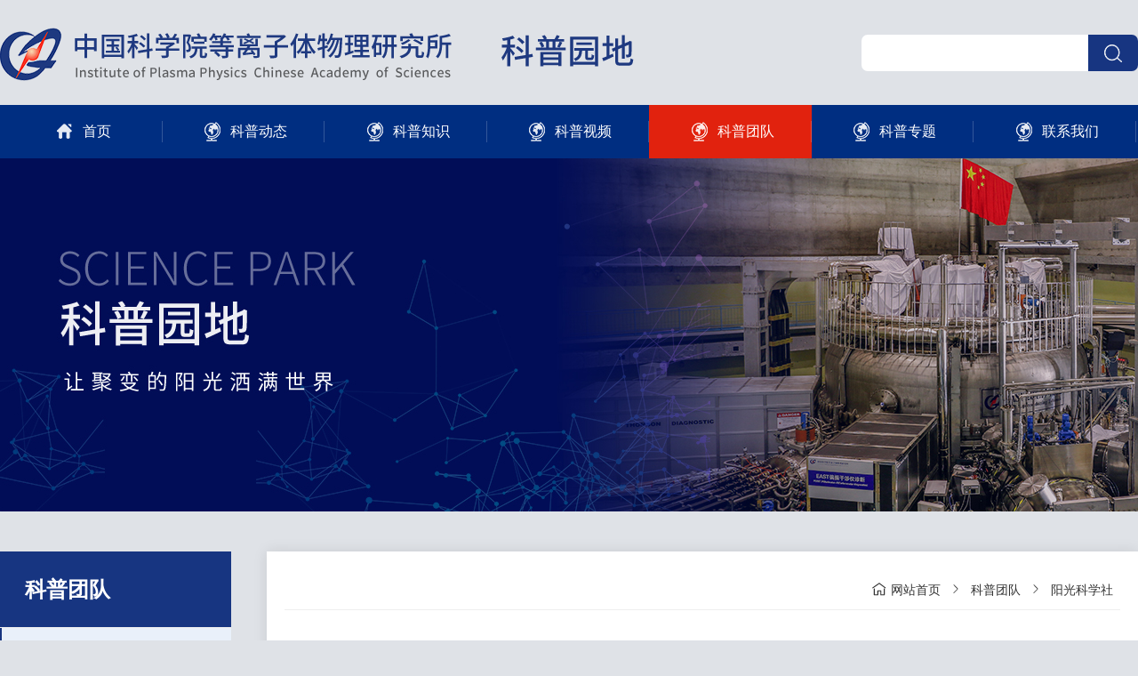

--- FILE ---
content_type: text/html
request_url: http://www.ipp.cas.cn/kxcb/kptd/zyzxz/
body_size: 4732
content:
<!doctype html>
<html>
<head>
<meta charset="utf-8" />
<meta name="renderer" content="webkit">
<meta http-equiv="X-UA-Compatible" content="IE=edge" />
<meta http-equiv="Cache-Control" content="no-siteapp" />
<title>中国科学院等离子体物理研究所科普网</title>
<link rel="stylesheet" href="../../../images/ipp_kpyd_base.css">
<script src="../../../images/ipp_kpyd_jquery.min.js"></script>
<script src="../../../images/ipp_kpyd_jquery.SuperSlide.2.1.3.js"></script>
<script src="../../../images/ipp_kpyd_swiper.min.js"></script>
<link rel="stylesheet" href="../../../images/ipp_kpyd_swiper.min.css">
<!--[if lt IE 9]>
    <script src="../../../images/ipp_kpyd_html5shiv.min.js"></script>
    <script src="../../../images/ipp_kpyd_respond.min.js"></script>
<![endif]-->
<script>
    // 加入收藏
    function addFavorite(sURL, sTitle){
        try{
            window.external.addFavorite(sURL, sTitle);
        }catch (e){
            try{
                window.sidebar.addPanel(sTitle, sURL, "");
            }catch (e){
                alert("您使用的浏览器不支持此功能，请使用Ctrl+D进行添加");
            }
        }
    }
    // 搜索检索
    function isValid(str){
        if(str.indexOf('&') != -1 || str.indexOf('<') != -1 || str.indexOf('>') != -1 || str.indexOf('\'') != -1
        || str.indexOf('\\') != -1 || str.indexOf('/') != -1 || str.indexOf('"') != -1 
        || str.indexOf('%') != -1 || str.indexOf('#') != -1){
        return false;
        }
        return true;
    }
    function search_check(){
        var searchword = document.getElementById("searchword").value.replace(/^\s+|\s+$/g,"");
        if(searchword == "" || searchword == "请输入关键字" || !isValid(searchword)){
        alert("请输入关键词后再进行提交。");
        return false;
        }else{
        document.getElementsByName("keyword")[0].value = encodeURI(searchword);
        //document.getElementById("keyword").value = encodeURI(searchword);
        document.searchform.submit();
        }
    }
</script>
</head>
<body>
<div class="header">
    <div class="head g-in clearfix">
        <div class="logo"><a href=""><img src="../../../images/ipp_kpyd_logo.png" alt="" width="714" height="118" /></a></div>
        <form name="searchform" class="searchform" action="http://www.ipp.cas.cn/search/index.html" method="get"  target="_top" onsubmit="return search_check()">
            <input type="hidden" name="keyword" value="" />
            <input class="fl inp1" id="searchword" type="text" name="search_keyword" onClick="javascript:if(this.value=='请输入关键字') this.value=''" placrholder="请输入关键词.." x-webkit-speech="" />
            <input class="fr inp2" id="imageField" type="submit" value="" />
        </form>
    </div>
    <div class="nav">
        <ul class="g-in clearfix">
            <li menu="首页" class="current"><a href="http://www.ipp.cas.cn/kxcb/" target=_top><img src="../../../images/ipp_kpyd_nav-01.png" />首页</a></li>
            
            <li menu="科普动态">
                <a href="../../kbdt/" id="科普动态"><img src="../../../images/ipp_kpyd_nav-02.png" />科普动态</a>
                <dl class="sub">
                    
                        <dt><a href="../../kbdt/kphd/" class="txtov">科普活动</a></dt>
                    
                        <dt><a href="../../kbdt/zzhd/" class="txtov">组织活动</a></dt>
                    
                </dl>
            </li>
            
            <li menu="科普知识">
                <a href="../../kpzs/" id="科普知识"><img src="../../../images/ipp_kpyd_nav-02.png" />科普知识</a>
                <dl class="sub">
                    
                        <dt><a href="../../kpzs/dlz/" class="txtov">等离子体世界</a></dt>
                    
                        <dt><a href="../../kpzs/sqdcd/" class="txtov">神奇的超导</a></dt>
                    
                        <dt><a href="../../kpzs/dcdam/" class="txtov">电磁的奥妙</a></dt>
                    
                        <dt><a href="../../kpzs/nytd/" class="txtov">能源天地</a></dt>
                    
                        <dt><a href="../../kpzs/hjb/" class="txtov">核聚变</a></dt>
                    
                </dl>
            </li>
            
            <li menu="科普视频">
                <a href="../../kpsp/" id="科普视频"><img src="../../../images/ipp_kpyd_nav-02.png" />科普视频</a>
                <dl class="sub">
                    
                </dl>
            </li>
            
            <li menu="科普团队">
                <a href="../" id="科普团队"><img src="../../../images/ipp_kpyd_nav-02.png" />科普团队</a>
                <dl class="sub">
                    
                        <dt><a href="./" class="txtov">阳光科学社</a></dt>
                    
                        <dt><a href="../zyzfc/" class="txtov">志愿者风采</a></dt>
                    
                </dl>
            </li>
            
            <li menu="科普专题">
                <a href="../../kpzt/" id="科普专题"><img src="../../../images/ipp_kpyd_nav-02.png" />科普专题</a>
                <dl class="sub">
                    
                        <dt><a href="../../kpzt/hjbzs/" class="txtov">核聚变知识</a></dt>
                    
                        <dt><a href="../../kpzt/kjzh/" class="txtov">EAST进展</a></dt>
                    
                        <dt><a href="../../kpzt/kxxf/" class="txtov">聚变动态</a></dt>
                    
                </dl>
            </li>
            
            <li menu="联系我们">
                <a href="../../lxwm/" id="联系我们"><img src="../../../images/ipp_kpyd_nav-02.png" />联系我们</a>
                <dl class="sub">
                    
                </dl>
            </li>
            
        </ul>
    </div>
    <script>$(".nav li").hover(function(){$(this).find(".sub").stop().slideToggle(500);})</script>
</div>
<!-- end nav -->
<style>
body {min-width: 1280px;}
.banner img{width: 1920px;position: relative;height: 397px;transform: translateX(-960px);left: 50%;}
</style>
<div class="banner">
    <div class="swiper-container">
        <div class="swiper-wrapper">
            <div class="swiper-slide"><img src="../../../images/ipp_kpyd_banner.jpg" /></div>
        </div>
    </div>
</div>
<style>.page input[type="text"]{width: 50px;}</style>
<!-- end header -->

<div class="container">
    <div class="wrap clearfix">

        <!-- 二级 -->
<div class="sidebar" id="menu-a" style="display:none;">
    <h2 class="leftTitle">科普团队</h2>
    <div class="menu">
        <dl>
            
				<dt submenu='阳光科学社'>
					<a href="./">阳光科学社</a>
				</dt>
			
				<dt submenu='志愿者风采'>
					<a href="../zyzfc/">志愿者风采</a>
				</dt>
			
        </dl>
    </div>
</div>   
<!-- 一级 -->
<div class="sidebar" id="menu-b" style="display:none;">
    <h2 class="leftTitle">阳光科学社</h2>
    <div class="menu">
        <dl>
            <dt><a class="current" href="./">阳光科学社</a></dt>
        </dl>
    </div>
</div>
<script>
$(function() {
    var menu = '阳光科学社';
    var parent_menu = '科普团队';
    console.log(menu,parent_menu)
    if(parent_menu != '科学传播'){
        //二级
        $(".nav li").removeClass('current');
        $("#menu-a").show();
        $(".nav li[menu=" + parent_menu + "]").addClass('current').siblings("li").removeClass('current');
        $(".sidebar .menu dt[submenu=" + menu + "] a").addClass('current');
    }else{
        //一级
        $("#menu-b").show();
        $(".nav li").removeClass('current');
        $(".nav li[menu=" + menu + "]").addClass('current').siblings("li").removeClass('current');
    }
});
</script>
		<!-- end 左侧栏目 -->

		<div class="main">

            <div class="location">
    <div class="breadcrumbs"><a href="../../" class="u-home"><svg t="1640857748240" class="icon" viewBox="0 0 1024 1024" version="1.1" xmlns="http://www.w3.org/2000/svg" p-id="2149" width="18" height="18"><path d="M98.033 480.211c-10.115 0-20.065-4.783-26.285-13.712-10.102-14.501-6.536-34.446 7.966-44.548l414.033-288.425a32.003 32.003 0 0 1 37.505 0.667l384.137 288.424c14.133 10.612 16.987 30.671 6.376 44.804s-30.67 16.988-44.804 6.375L511.335 199.272l-395.04 275.193a31.845 31.845 0 0 1-18.262 5.746zM831.241 927.64H608.515c-17.673 0-32-14.327-32-32V671.965H448.118V895.64c0 17.673-14.327 32-32 32H188.589c-17.673 0-32-14.327-32-32V513.167c0-17.673 14.327-32 32-32s32 14.327 32 32V863.64h163.529V639.965c0-17.673 14.327-32 32-32h192.397c17.673 0 32 14.327 32 32V863.64h158.727V513.167c0-17.673 14.327-32 32-32s32 14.327 32 32V895.64c-0.001 17.672-14.328 32-32.001 32z" fill="#333333" p-id="2150"></path></svg> 网站首页</a><svg t="1640858128950" class="icon" viewBox="0 0 1024 1024" version="1.1" xmlns="http://www.w3.org/2000/svg" p-id="8356" width="18" height="18"><path d="M612.266667 514.133333c0-2.133333 0-2.133333 0 0L369.066667 755.2c-8.533333 8.533333-8.533333 21.333333 0 29.866667 8.533333 8.533333 21.333333 8.533333 29.866666 0l243.2-243.2c17.066667-17.066667 17.066667-42.666667 0-57.6L401.066667 241.066667c-8.533333-8.533333-21.333333-8.533333-29.866667 0-8.533333 8.533333-8.533333 21.333333 0 29.866666l241.066667 243.2z" fill="#333333" p-id="8357"></path></svg><a href="../">科普团队</a><svg t="1640858128950" class="icon" viewBox="0 0 1024 1024" version="1.1" xmlns="http://www.w3.org/2000/svg" p-id="8356" width="18" height="18"><path d="M612.266667 514.133333c0-2.133333 0-2.133333 0 0L369.066667 755.2c-8.533333 8.533333-8.533333 21.333333 0 29.866667 8.533333 8.533333 21.333333 8.533333 29.866666 0l243.2-243.2c17.066667-17.066667 17.066667-42.666667 0-57.6L401.066667 241.066667c-8.533333-8.533333-21.333333-8.533333-29.866667 0-8.533333 8.533333-8.533333 21.333333 0 29.866666l241.066667 243.2z" fill="#333333" p-id="8357"></path></svg><a href="javascript:;" class="current">阳光科学社</a></div>   
</div>
			<!-- end 当前位置 -->

            <ul class="list">
                
                    <li><span class="d">2012-10-04</span><a href="./201210/t20121004_342157.html" target="_blank">中国科学院等离子体物理研究所阳光科学社</a></li>
                
            </ul>

                <div class="page">
        <script>
        var currentPage = 0;//所在页从0开始
        var prevPage = currentPage-1//上一页
        var nextPage = currentPage+1//下一页
        var countPage = 1//共多少页
    
        function select_page(page){
            if(page==1){
                window.location.href="./index.html";
            }else{
                window.location.href="./index_"+(page-1)+".html";
            }
        }
    
        if(countPage>1){
    
            //设置上一页代码
            if(countPage>1&&currentPage!=0&&currentPage!=1){
                document.write('<a href="index_'+prevPage+'.html">上一页</a>');
            }else if(countPage>1&&currentPage!=0&&currentPage==1){
    
                document.write('<a href="index.html">上一页</a>');
            }else{
    
                document.write('<a href="javascript:;" class="disabled_a prev_a">上一页</a>');
            }
    
            //循环
            var num = 5;
            for(var i=0+(currentPage-1-(currentPage-1)%num) ; i<=(num+(currentPage-1-(currentPage-1)%num))&&(i<countPage) ; i++){
                if(currentPage==i)
                document.write('<a href="javascript:;" class="current">'+(i+1)+'</a>');
                else if(i==0)
                document.write('<a href="index.html">'+(i+1)+'</a>');
                else
                document.write('<a href="index_'+i+'.html">'+(i+1)+'</a>');
            }
    
            if(countPage>5){
                document.write('<em>...</em> <a href="index_'+(countPage-1)+'.html">1</a>');
            }
    
            //设置下一页代码
            if(countPage>1&&currentPage!=(countPage-1)){
                document.write('<a href="index_'+nextPage+'.html">下一页</a>');
            }else{
    
                document.write('<a href="javascript:;">下一页</a>');
            }
    
            document.write('<em>跳到</em><input type="text" class="ipt" id="go_page_num" /><em>页</em><input type="button" class="btn" value="GO" id="go_page" />');
    
        }
    
        function test_page(num) {
            if (num=="") {
                alert('请输入跳转页数');
                return false;
            }
            if (!(/(^[1-9]\d*$)/.test(num))) {
                alert('输入的页数不是正整数');
                return false;
            }else {
                return true;
            }
        }
        $(function(){
            $("#go_page").click(function(){
                // console.log($("#go_page_num").val());
                let gpn = $("#go_page_num").val();
                if(test_page(gpn)){
                    select_page(gpn);
                }
            })
        })
        </script>
    
    </div>
    <!--end页码-->
			<!-- end page -->

        </div>
    </div>
</div>
<!-- end 内容区 -->

<div class="footer">
    <div class="g-in clearfix">
        <div class="f_l">
            <div class="f_lt"><a href="http://www.ipp.cas.cn/kxcb/jrwm/">加入我们</a>|<a href="http://www.ipp.cas.cn/kxcb/lxwm/">联系我们</a>|<a href="http://www.ipp.cas.cn/">所首页</a></div>
            <div class="f_lc">
                <p>&copy; 中国科学院等离子体物理研究所 <a href="http://beian.miit.gov.cn" target="_blank">皖ICP备05001008号-1</a></p>
                <p>中国安徽合肥蜀山湖路350号 邮编：230031 本主页由等离子体所综合办公室制作维护 管理员：szzhang@ipp.ac.cn</p>
            </div>
        </div>
        <div class="f_r">
            <img src="../../../images/ipp_kpyd_ewm.jpg" alt="微信公众号" width="120" />
            <p>微信公众号</p>
        </div>
    </div>
</div>
<div class="ufix"><a href="#top">TOP</a></div>
<script>
    $(function(){
        var toolBackTop = $('.ufix');
        function winScrollTop(){
            var winScrollTop = $(window).scrollTop();
            if(winScrollTop > 30){
                toolBackTop.show();
            }else{
                toolBackTop.hide();
            }
        }
        winScrollTop()
        $(window).scroll(function() {
            winScrollTop()
        });
    });
</script>
</body>
</html>
<!-- end footer -->

--- FILE ---
content_type: text/css
request_url: http://www.ipp.cas.cn/images/ipp_kpyd_base.css
body_size: 19002
content:
@charset "utf-8";
*,*::after,*::before{box-sizing:border-box;}
*:focus { outline: none; }
* { -webkit-tap-highlight-color: rgba(0, 0, 0, 0); } /* 这个属性只用于iOS (iPhone和iPad) */
body,h1,h2,h3,h4,h5,h6,p,dl,dd,ul,ol{margin:0;padding:0}
html,body { -webkit-text-size-adjust: 100%; -ms-text-size-adjust: 100%; -webkit-font-smoothing: antialiased; -moz-osx-font-smoothing: grayscale; }
em,i{font-style:normal}
li{list-style:none}
a,a:hover{text-decoration:none}
img { vertical-align:middle;border:0}
label{cursor:default}
body,button,input,select,textarea{font:14px/1.8 "Microsoft YaHei", "PingFang SC", apple-system, "Helvetica Neue", "Source Han Sans SC","WenQuanYi Micro Hei", sans-serif;outline:none;}
.clearfix:after{content:'\20';display:block;height:0;clear:both}
.clearfix{*zoom:1}
.clear{display:block;height:0;clear:both;font-size:0;line-height:0;overflow:hidden}
.fl{float:left;display:inline}
.fr{float:right;display:inline}
.fn{float:none}
.tl{text-align:left}
.tr{text-align:right}
.tc{text-align:center}
.hide{display:none}
.show{display:block}
.els{overflow:hidden;white-space:nowrap;text-overflow:ellipsis}
::selection { background:#002e81; color:#fff;}
::-moz-selection { background:#002e81; color:#fff;  }
::-webkit-selection { background:#002e81; color:#fff;  }
input[type="button"],
input[type="submit"],
input[type="reset"] {-webkit-appearance: none;}
input,textarea,select,button {border:0;background: transparent; }
textarea { resize: none; overflow: auto; }
select { white-space: nowrap; -webkit-appearance: none; -moz-appearance: none; appearance: none; }
select::-ms-expand { display: none; }
input::-webkit-input-placeholder,
input::-ms-input-placeholder,
textarea::-webkit-input-placeholder,
textarea::-ms-input-placeholder { color: #999; }
input:-moz-placeholder,
input::-moz-placeholder,
textarea:-moz-placeholder,
textarea::-moz-placeholder { color: #999; opacity: 1; }
audio, canvas, video { display: block; }
::-webkit-scrollbar { height:11px; width:11px }
::-webkit-scrollbar-button { height:0; width:0 }
::-webkit-scrollbar-button:start:decrement,::-webkit-scrollbar-button:end:increment { display:block }
::-webkit-scrollbar-button:vertical:start:increment,::-webkit-scrollbar-button:vertical:end:decrement { display:none }
::-webkit-scrollbar-track:vertical,::-webkit-scrollbar-track:horizontal,
::-webkit-scrollbar-thumb:vertical,::-webkit-scrollbar-thumb:horizontal,
::-webkit-scrollbar-track:vertical,::-webkit-scrollbar-track:horizontal,
::-webkit-scrollbar-thumb:vertical,::-webkit-scrollbar-thumb:horizontal { border-style:solid; border-color:transparent}
::-webkit-scrollbar-track:vertical::-webkit-scrollbar-track:horizontal{ background-clip:padding-box; background-color:#fff;}
::-webkit-scrollbar-thumb { -webkit-box-shadow:inset 1px 1px 0 rgba(0,0,0,.1),inset 0 -1px 0 rgba(0,0,0,.07); background-clip:padding-box; background-color:rgba(0,0,0,.2); min-height:28px; padding-top:100}
::-webkit-scrollbar-thumb:hover { -webkit-box-shadow:inset 1px 1px 1px rgba(0,0,0,.25); background-color:rgba(0,0,0,.4)}
::-webkit-scrollbar-thumb:active { -webkit-box-shadow:inset 1px 1px 3px rgba(0,0,0,.35); background-color:rgba(0,0,0,.5)}
::-webkit-scrollbar-track:vertical,::-webkit-scrollbar-track:horizontal,
::-webkit-scrollbar-thumb:vertical,::-webkit-scrollbar-thumb:horizontal { border-width:0;}
::-webkit-scrollbar-track:hover { -webkit-box-shadow:inset 1px 0 0 rgba(0,0,0,.1); background-color:rgba(0,0,0,.05)}
::-webkit-scrollbar-track:active { -webkit-box-shadow:inset 1px 0 0 rgba(0,0,0,.14),inset -1px -1px 0 rgba(0,0,0,.07); background-color:rgba(0,0,0,.05)}
body{background:#dfe2e7;color:#333; }
a{color:#333;transition:all 0.2s linear 0s;}
a:hover{color:#002e81;}
.wrap { width: 1280px; margin: 0 auto;}
.g-in{ width:1280px; margin:0 auto; }.g-in:after{content:'\20';display:block;height:0;clear:both}.g-in{*zoom:1}
.wrapper{ position:relative; width:100%; margin:0 auto; overflow:hidden; }
.wrapper img{  vertical-align:top; }

/* 网站地图 */
.webmap{padding:10px 0px 15px}
.webmap dl{overflow:hidden;zoom:1;height:32px; margin-bottom:5px;}
.webmap dt{width:15%;float:left;}
.webmap dd{float:left;width:85%;}
.webmap dt a{display:block;line-height:32px;background:#ccc;color:#000;text-align:center}
.webmap dd a{margin:0 5px 5px;background:#eee;display:block;line-height:32px;width:143px;float:left;text-align:center}
.webmap a:hover{background:#343434;text-decoration:none;color:#fff}

/* top */
.head{height: 118px;background: #dfe2e7;}
.logo{float: left;width: 714px;height: 118px;}
.logo img{width: 100%;height: 100%;}
.searchform{float: right;margin-top: 39px;}
.searchform .inp1{float: left;width: 255px;height: 41px;background: #FFFFFF; padding: 0 20px;border-top-left-radius: 7px;border-bottom-left-radius: 7px;}
.searchform .inp2{float: right;width: 56px;height: 41px;background: #173581 url(ipp_kpyd_search.png) center center no-repeat;border-top-right-radius: 7px;border-bottom-right-radius: 7px;font-size: 14px;cursor: pointer;}

/* 导航 */
.nav{ height: 60px;background: #002e81;}
.nav ul li { position: relative; float: left; width: 14.258%; line-height: 60px;text-align: center;font-size: 16px; }
.nav ul li::after { position: absolute; right: 0; top: 18px; width: 1px; height: 24px; background-color: rgba(255,255,255,.2); content: ''; z-index: 1; }
.nav ul li a { color: #FFFFFF; display: block; }
.nav ul li a img{margin-top: 15px; margin-right: 5px; vertical-align: top;}
.nav ul li:hover,
.nav ul .current{background: #e1220e;}

.nav .sub { position:absolute; top:60px; width:100%; background:#203b80; display:none; z-index:9; }
.nav .sub dt { width:100%; font-size: 14px; line-height: 20px; text-align:center; }
.nav .sub dt a { display:block; color:#fff; padding:10px 0; }
.nav .sub dt:hover { background:#071740; }
 

/* 轮播图 */
.banner {position: relative; text-align: center; overflow: hidden; }
.banner .swiper-pagination-bullet { width: 12px; height: 12px; margin: 0 3px; border-radius: 12px; background-color: #fff; opacity: .5; }
.banner .swiper-pagination-bullet-active { opacity: 1; }

.footer { background: #17233a; min-height: 270px; padding: 40px 0; color: rgba(255,255,255,0.4); }
.footer a { color: rgba(255,255,255,0.4); }
.footer a:hover { color: #fff; }

.f_l { float: left; width: 960px; }
.f_l .f_lt { display: inline-block; margin-top: 5px; border-bottom: 1px solid rgba(255,255,255,0.4); line-height: 38px; }
.f_l .f_lt a { display: inline-block; margin: 0 13px; }
.f_l .f_lt a:first-child { margin-left: 0; }
.f_l .f_lt a:last-child { margin-right: 0; }
.f_l .f_lc{margin-top: 22px; line-height: 24px; color: rgba(255,255,255,0.3); }
.f_l .f_lc p a{ color: rgba(255,255,255,0.3); }
.f_l .f_lc p a:hover{ color: rgba(255,255,255,1); }
.f_r { float: right; line-height: 40px; color: rgba(255,255,255,0.6); text-align: center; }
.ufix{position: fixed; bottom: 10px; right: 10px;display: none;text-align: center;z-index: 999;}
.ufix a {width: 85px;height: 85px;background: #002e81 url(ipp_kpyd_top.png) center 26px no-repeat;border-radius: 3px; color: #fff;line-height: 65px;padding-top: 20px;display: block;}
.ufix a:hover { background-color: #e1220e; }

.s1_c { background: #FFFFFF; }

.s1_ct { padding: 26px 0 36px; background: url(ipp_kpyd_s1_01.jpg) left top no-repeat; }
.s1_ct .s1_cta { padding: 0 80px; font-size: 30px; font-weight: bold;text-align: center; white-space:nowrap;overflow:hidden;text-overflow:ellipsis;}
.s1_ct .s1_cta a { color: #e91a2e; }
.s1_ct .s1_ctb{position: relative; text-align: center; color: #e91a2e;width: 100px; margin: 0 auto 18px; line-height: 22px; }
.s1_ct .s1_ctb::after{position: absolute;content: '';width: 25px;height: 2px;background: #f27682;top: 9px;left: -30px;}
.s1_ct .s1_ctb::before{position: absolute;content: '';width: 25px;height: 2px;background: #f27682;top: 9px;right: -30px;}
.s1_ct .s1_ctc { padding: 0 40px; text-indent:2em; color: #030000; opacity: .6; line-height: 24px;}

.s1_c .s1_cc{ padding: 0 20px 29px 20px;}
.s1_c .s1_cc .s1_ccl{ width:755px; float:left; position:relative}
.s1_c .s1_cc .s1_ccl .bd ul li{ width:755px; height:420px; position:relative; overflow:hidden}
.s1_c .s1_cc .s1_ccl .bd ul li img { width:755px; height:420px; transition:all 0.4s linear; }
.s1_c .s1_cc .s1_ccl .bd ul li:hover img{transform:scale(1.1); }
.s1_c .s1_cc .s1_ccl .bd ul li p{ width:100%; height:50px; background:rgba(00,00,00,0.5); box-sizing:border-box; padding:0 250px 0 20px; line-height:50px; color:#fff; position:absolute; left:0; bottom:0; font-size:16px;text-overflow: ellipsis;overflow: hidden;white-space: nowrap;}
.s1_c .s1_cc .s1_ccl .hd{ width:180px; height:50px; position:absolute; right:30px; bottom:0; z-index:100; font-size:0; text-align:right}
.s1_c .s1_cc .s1_ccl .hd li{ display:inline-block; vertical-align:top; width:10px; height:10px; background: #dcdae0; margin-top:20px; margin-left:10px; cursor:pointer;border-radius: 50%;}
.s1_c .s1_cc .s1_ccl .hd li.on{ background: #d61518;}
.s1_c .s1_cc  .s1_ccr{float: right;width: 460px;}
.s1_c .s1_cc  .s1_ccr .s1_ccr_t{border-bottom: 1px solid #e5e5e5;}
.s1_c .s1_cc  .s1_ccr .s1_ccr_t .s1_ccr_tl{float: left;font-size: 20px;color: #e1220e;font-weight: bold;width: 120px;padding-left: 36px;line-height: 34px;background: url(ipp_kpyd_s1_03.png) left 3px center no-repeat;border-bottom: 1px solid #e1220e;}
.s1_c .s1_cc  .s1_ccr .s1_ccr_t .s1_ccr_tr{float: right;margin-right: 13px;}
.s1_c .s1_cc  .s1_ccr .s1_ccr_t .s1_ccr_tr a{display: block;width: 48px;height: 20px;background: #e5eaf2 url(ipp_kpyd_s1_06.png) center center no-repeat;border-radius: 4px;margin-top: 8px;}
.s1_c .s1_cc  .s1_ccr .s1_ccr_c{margin-top: 18px;border-bottom: 1px solid #e5e5e5;padding-bottom: 11px;}
.s1_c .s1_cc  .s1_ccr .s1_ccr_c .s1_ccr_ca { line-height: 34px; }
.s1_c .s1_cc  .s1_ccr .s1_ccr_c .s1_ccr_ca a{font-size: 16px;color: #060100;font-weight: 600;}
.s1_c .s1_cc  .s1_ccr .s1_ccr_c .s1_ccr_cb{ line-height: 26px; color: #a4a3a3;}
.s1_c .s1_cc  .s1_ccr .s1_ccr_c .s1_ccr_cc{margin-top: 11px;font-size: 12px;line-height: 26px;color: #848282;}
.s1_c .s1_cc  .s1_ccr .s1_ccr_f{margin-top: 10px;}
.s1_c .s1_cc  .s1_ccr .s1_ccr_f ul li{ line-height: 32px; }
.s1_c .s1_cc  .s1_ccr .s1_ccr_f ul li a{display:block; background: url(ipp_kpyd_s1_05.png) left center no-repeat; padding-left:20px; color:#363333; transition:all 0.4s linear;text-overflow: ellipsis;overflow: hidden;white-space: nowrap; }
.s1_c .s1_cc  .s1_ccr .s1_ccr_f ul li:hover a{background: url(ipp_kpyd_s1_04.png) left center no-repeat; color: #e1220e; }
.s1_c .s1_cc  .s1_ccr .s1_ccr_f ul li span{float:right; font-size:13px; color:#393636}

.section2{margin-top: 30px;}

.s3_c { position: relative; background: #fff; padding: 28px 20px 0 ; }
.s3_c .swiper-container { padding-bottom: 45px; }
.s3_c .s3_cc_t { overflow: hidden; }
.s3_c .s3_cc_t .s3_cc_t_img{transition:all 0.4s linear; }
.s3_c .s3_cc_t:hover .s3_cc_t_img{transform:scale(1.1); }
.s3_c .s3_cc_c { border: 1px solid #e5e5e5;padding: 24px 18px ;}
.s3_c .s3_cc_c ul li { position: relative; padding-left:15px; line-height: 30px; }
.s3_c .s3_cc_c ul li::after { position: absolute; left: 0; top: 10px; width: 6px; height: 6px; border-radius: 6px; background-color: #002f81; content: ''; z-index: 1; }
.s3_c .s3_cc_c ul li a { display:block; color:#242121;text-overflow: ellipsis;overflow: hidden;white-space: nowrap; }
.s3_c .s3_cc_c ul li span { float: right; margin-left: 5px; font-size: 13px; color: #242121; }
.s3_c .s3_cc_c ul li:hover::after { background-color: #e1220e; } 
.s3_c .s3_cc_c ul li:hover a {color: #e1220e; }
.s3_c .s3_cc_c ul li:hover span{color: #E1220E;}
.s3_c .swiper-container .swiper-pagination { bottom: 10px; }
.s3_c .swiper-container .swiper-pagination .swiper-pagination-bullet { width: 8px; height: 8px; margin: 0 4px; border-radius: 8px; background-color: #dadada; opacity: .5; }
.s3_c .swiper-container .swiper-pagination .swiper-pagination-bullet-active { width: 36px; opacity: 1; }

.section4{margin: 58px 0 42px;}
.s4_c{border: 1px solid #c9c9c9;position: relative;background: #FFFFFF; padding-bottom: 50px;}
.s4_c .s4_ct{position: absolute; top: -12px;left: 50%;transform: translateX(-50%);background: url(ipp_kpyd_s4_01.png) center center no-repeat;width: 212px;height: 50px;line-height: 50px;text-align: center;font-size: 20px;color: #FFFFFF;}
.s4_c .s4_cc {margin-top: 72px;padding: 0 20px;}
.s4_c .s4_cc select {width: 227px;margin: 0 10px;line-height: 36px;display: block;padding: 0 20px;appearance: none;background: url(ipp_kpyd_s4_02.png) right 18px center no-repeat #eaeaeb;vertical-align: top;float: left;}

.wrap{ width:1280px; margin:0 auto; padding: 45px 0; }
.sidebar { float:left; width:260px;position: relative;z-index: 10;}
.main { float:right; width:980px; padding:20px; box-shadow:0 0 15px rgb(0 0 0 / 10%); background:#fff }

/* 左侧栏目标题 */
.leftTitle { position:relative; padding:0 0 0  28px;font-size: 24px;color: #fff;height: 86px;background-color: #173581;box-sizing: border-box;border-bottom: 1px solid #eee; line-height:86px; }
.leftTitle i{font-style: normal;}
.leftTitle s{display: none;}

/* 二级、三级菜单 */
.menu { margin-bottom:33px;padding-bottom: 16px;border-bottom: 3px solid #173581;background: #f6f5f5;}
.menu dl dt a { display:block; padding:11px 52px 11px 30px; border-bottom:1px solid #dddcdc; color:#4c4c4c; font-size:16px; text-align:left;overflow: hidden;text-overflow: ellipsis;white-space: nowrap;border-left: 2px solid transparent; background: url(ipp_kpyd_ss1_03.png) no-repeat 150% center}
.menu dl dt a:hover,
.menu dl dt .current { color:#333333; text-decoration:none; background:#e9f0fa url(ipp_kpyd_ss1_03.png) no-repeat right 20px center;border-left: 2px solid #173581;}
.menu dl dd { padding:8px 0 8px 55px; border-bottom:1px solid #eee;  font-size:14px; text-align:left; }
.menu dl dd a:hover,
.menu dl dd .current { color:#333333; }

/* 面包屑 */
.location {position:relative;height:46px; margin-bottom: 20px; border-bottom:1px solid #eee;line-height:46px; }
.location h3 { float:left; height:44px; color:#000; font-weight:100; font-size:17px; }
.breadcrumbs { float: right; }
.breadcrumbs a { display:inline-block; margin:0 8px; vertical-align:top; }
.breadcrumbs svg { display: inline-block; margin-top: 13px; vertical-align: top; }

/* 内容模式 */
.article { padding:30px; line-height:2; word-wrap:break-word; }
.article .hd { padding:0 0 20px; text-align:center; }
.article .hd h1 { color:#000; font-size:26px; }
.article .hd .titBar { color:#797979; font-size:13px; }
.article .bd { }

#yint { margin-bottom: 15px; border: 1px solid #fefefe; padding: 30px; background-color: #f6f6f6; }

/* 头部新闻 */
.hotNews { margin-bottom:30px; background:#848484; overflow:hidden; }
.hotNews .pic { float:left; width:390px; height:250px; margin-right:5px; }
.hotNews .pic img { width:100%; height:100%; }
.hotNews dl { display:block; overflow:hidden; zoom:1; padding:25px 20px 0 15px; line-height:22px; }
.hotNews dl dt { margin-bottom:13px; color:#fff; font-size:14px; line-height:30px; }
.hotNews dl dt a { color:#fff; }
.hotNews dl dt a:hover { color:#000; }
.hotNews dl .i { min-height:110px; padding-bottom:10px; padding-left:10px; color:#eee; }
.hotNews dl .m { width:84px; height:24px; margin-left:10px; background:#fff; line-height:24px; text-align:center; }
.hotNews dl .m a { display:block; color:#333; }
.hotNews dl .m a:hover { background:#666; color:#fff; }

/* 图文新闻 */
.pothoItem { margin:0 0 40px; }
.pothoItem .item { margin-bottom:20px; padding:0 0 20px; border-bottom:1px dashed #d3d3d3; overflow:hidden; }
.pothoItem .item .pic { float:left; width:200px; height:150px; margin-right:20px; padding:4px; border:1px solid #e7e7e7; }
.pothoItem .item .pic img { width:200px; height:150px; }
.pothoItem .item dl { display:block; overflow:hidden; zoom:1; padding:0; line-height:20px; }
.pothoItem .item dl dt { font-size:16px; line-height:32px; }
.pothoItem .item dl .d,.pothoItem .item dl .m { display:none; }
.pothoItem .item dl .i { padding:5px 0 0; color:#999; font-size:14px; line-height:25px; }

/* 图片列表 */
.pic-item-list {}
.pic-item-list .pic-item { display:block; float:left; width:130px; margin-bottom:10px; padding:0; }
/*.pic-item-list .pic-item:nth-child(3n) {margin-right: 0;}*/
.pic-item-list .list-pic { display:block; width:100px;  margin:0 auto; padding:4px; border:1px solid #919090; line-height:100px; text-align:center; }
.pic-item-list dl { padding:0 5px; line-height:26px; text-align:center; }
.piList { padding:0 0 20px; overflow:hidden; width: 1000px;}
.piList .pic-item { position:relative; width:290px; margin:0 25px 30px 0; padding:0; display:inline; }
.piList .list-pic { display:block; width:100%;  margin-bottom:0; padding:0; border:0; line-height:148px;overflow: hidden; }
.piList .list-pic img { width:100%;}
.piList .pic-item .list-pic img{transition: transform 0.6s;	max-width: 100%;}
.piList .pic-item:hover .list-pic img{transform:scale(1.1);}
.piList dl { padding:0px 5px; line-height:67px;background: #f6f5f5;border-bottom: 3px solid #173581;}
.piList dl dt { height:67px; font-size:18px; line-height:67px;white-space:nowrap; text-overflow:ellipsis; overflow:hidden; }
.piList dl dt a{color: #222;}
.piList .pic-item:hover dl{background: #173581;}
.piList .pic-item:hover dl dt a{color: #fff;}

/* 分页 */
.page { padding:0 0 40px; line-height:30px; text-align:center; }
.page a { display:inline-block; margin:0 2px; padding:0 12px; border:1px solid #ddd; background:#fff; color:#333; vertical-align:top; }
.page a:hover,.page .current,.page span { border:1px solid #173581; background:#173581; color:#fff; }
.page #num {width:30px;line-height: 32px;padding: 0;margin: 0 5px;text-align: center;font-size: 13px;border-radius: 3px;border: 1px solid #ccc;}
.page input[type="button"]{border: 0;border-radius: 0;background: #173581;color: #fff;line-height: 34px;font-size:13px;padding: 0 12px;margin: 0 10px;}
.page input[type="text"]{border: 1px solid #ddd;border-radius: 0;background: #fff;color: #333;line-height: 32px;font-size:13px;padding: 0 12px;margin: 0 10px;}

/* 新闻列表 */
.news { padding:0 0 40px; }
.newsTable th { border:1px solid #fff; background:#c8cacb; color:#fff; font-weight:bold; text-align:center; }
.newsTable td { padding:8px 10px; border-bottom:1px solid #dcd9d4; line-height:20px; }

.list { padding:0 0 40px; }
.list li { padding:15px 0; border-bottom:1px dashed #e0e0e0; background:url(ipp_kpyd_s1_05.png) no-repeat 8px center; line-height:20px; }
.list li .d { float:right; color:#999; }
.list li a { display: inline-block; padding-left:30px; max-width: 88%; }

input:required:valid{ border:0; }